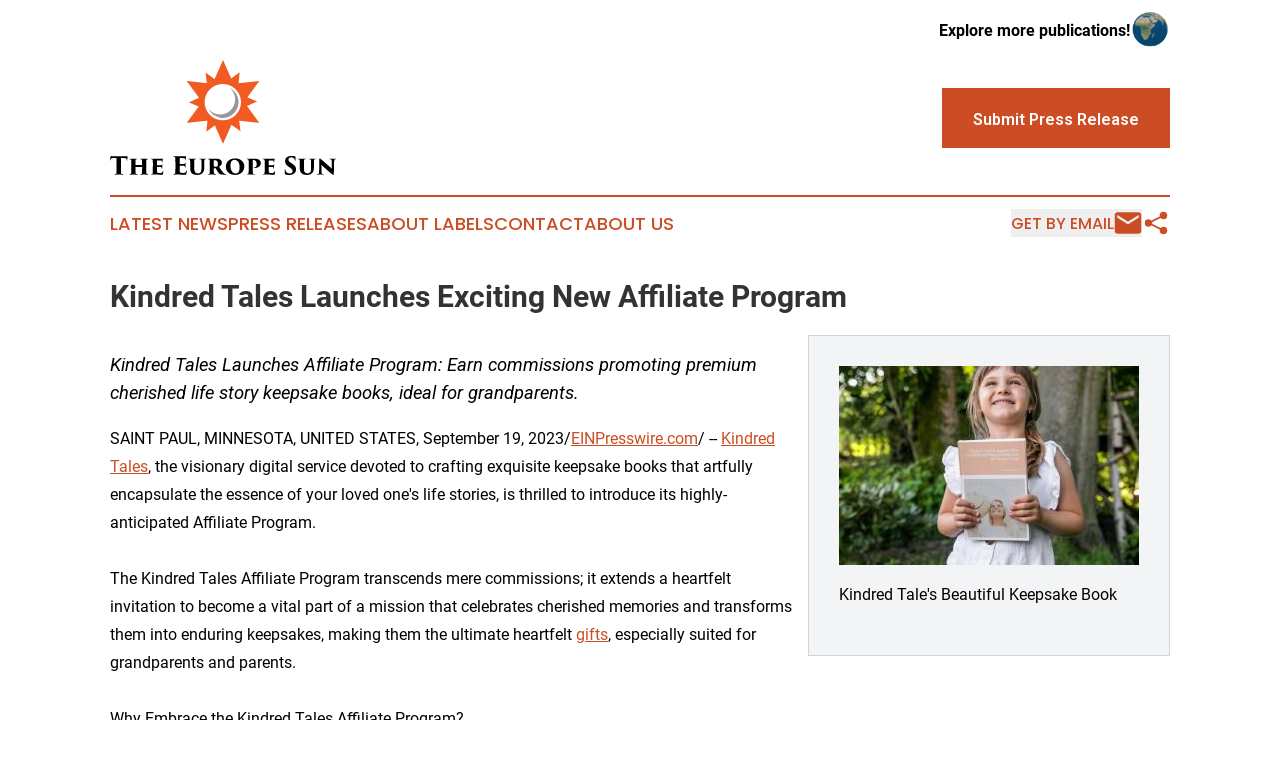

--- FILE ---
content_type: image/svg+xml
request_url: https://cdn.newsmatics.com/agp/sites/theeuropesun-logo-1.svg
body_size: 16680
content:
<?xml version="1.0" encoding="UTF-8" standalone="no"?>
<svg
   xmlns:dc="http://purl.org/dc/elements/1.1/"
   xmlns:cc="http://creativecommons.org/ns#"
   xmlns:rdf="http://www.w3.org/1999/02/22-rdf-syntax-ns#"
   xmlns:svg="http://www.w3.org/2000/svg"
   xmlns="http://www.w3.org/2000/svg"
   xmlns:sodipodi="http://sodipodi.sourceforge.net/DTD/sodipodi-0.dtd"
   xmlns:inkscape="http://www.inkscape.org/namespaces/inkscape"
   id="Layer_1"
   data-name="Layer 1"
   viewBox="0 0 715.0401 363.90058"
   version="1.1"
   sodipodi:docname="The-Europe-Sun-Zarnab-SVG_cropped.svg"
   width="715.0401"
   height="363.90057"
   inkscape:version="0.92.3 (2405546, 2018-03-11)">
  <metadata
     id="metadata39">
    <rdf:RDF>
      <cc:Work
         rdf:about="">
        <dc:format>image/svg+xml</dc:format>
        <dc:type
           rdf:resource="http://purl.org/dc/dcmitype/StillImage" />
      </cc:Work>
    </rdf:RDF>
  </metadata>
  <sodipodi:namedview
     pagecolor="#ffffff"
     bordercolor="#666666"
     borderopacity="1"
     objecttolerance="10"
     gridtolerance="10"
     guidetolerance="10"
     inkscape:pageopacity="0"
     inkscape:pageshadow="2"
     inkscape:window-width="640"
     inkscape:window-height="480"
     id="namedview37"
     showgrid="false"
     inkscape:zoom="0.46388889"
     inkscape:cx="357.5201"
     inkscape:cy="181.96557"
     inkscape:window-x="0"
     inkscape:window-y="0"
     inkscape:window-maximized="0"
     inkscape:current-layer="Layer_1" />
  <defs
     id="defs4">
    <style
       id="style2">.cls-1{fill:#f15a21;}.cls-2{fill:#989898;}</style>
  </defs>
  <title
     id="title6">The-Europe-Sun-Zarnab-SVG</title>
  <path
     class="cls-1"
     d="m 433.4601,145.8 31.92,-14.6 -30.86,-13.09 37.89,-51.76 -65.6,7.13 3.31,-34.95 -26.72,20.17 -25.88,-58.7 -26.62,60.37 -28.61,-20.34 4.08,33.25 -63.77,-6.93 39,53.24 -31.92,14.6 30.84,13.09 -37.92,51.76 65.6,-7.13 -3.31,34.95 26.75,-20.16 25.88,58.69 26.62,-60.37 28.61,20.34 -4.08,-33.25 63.77,6.93 z m -76.63,45.18 a 57.6,57.6 0 1 1 57.59,-57.59 57.59,57.59 0 0 1 -57.59,57.59 z"
     id="path8"
     inkscape:connector-curvature="0"
     style="fill:#f15a21" />
  <path
     class="cls-2"
     d="m 378.9001,88.64 a 47.39,47.39 0 1 1 -66.78,66.78 49.87,49.87 0 1 0 66.78,-66.78 z"
     id="path10"
     inkscape:connector-curvature="0"
     style="fill:#989898" />
  <path
     d="m 34.520096,340.46 c 0,6 0,13.17 0.38,16.4 0.16,2 0.7,3.62 3,4 1,0.15 1.92,0.23 3.31,0.38 1.23,0.08 1.54,0.31 1.54,0.85 0,0.54 -0.38,0.69 -1.77,0.69 -5.24,0 -12.71,-0.23 -13.94,-0.23 -1.23,0 -8.78,0.23 -11.32,0.23 -1.24,0 -1.77,-0.15 -1.77,-0.77 0,-0.62 0.61,-0.77 1.54,-0.77 0.77,-0.08 1.61,-0.15 2.46,-0.31 1.7,-0.3 2.23,-2 2.46,-4.23 0.31,-3.24 0.47,-8.78 0.47,-16.25 v -30.18 c -3,0 -7.78,-0.08 -11.6299998,0.15 -4.31,0.23 -6,1.23 -7,3.93 a 13.65,13.65 0 0 0 -0.69,1.77 c -0.16,0.62 -0.39,1.23 -0.93,1.23 -0.54,0 -0.69,-0.61 -0.61,-1.54 0.3,-3.16 1.15,-7.32 1.69,-10.24 0.15,-1.16 0.38,-1.93 0.85,-1.93 a 22.38,22.38 0 0 1 2.62,0.62 59.1,59.1 0 0 0 8.5499998,0.54 h 33.5 a 32.45,32.45 0 0 0 4.85,-0.31 19.69,19.69 0 0 1 2.39,-0.46 c 0.69,0 0.77,0.46 0.77,2.38 0,1.08 -0.46,8.25 -0.54,10.17 -0.08,1.08 -0.31,1.54 -0.77,1.54 -0.62,0 -0.77,-0.46 -0.85,-1.38 -0.08,-0.92 -0.08,-1.16 -0.15,-1.55 -0.31,-2.38 -1.47,-4.23 -6,-4.54 -2.54,-0.23 -6.55,-0.38 -12.4,-0.38 z"
     id="path12"
     inkscape:connector-curvature="0" />
  <path
     d="m 101.1601,332.64 c 0.23,0 0.46,0 0.46,-0.38 v -1.39 c 0,-10.4 0,-11.25 -0.15,-13.4 -0.16,-1.7 -0.7,-2.93 -3.000004,-3.31 -0.54,-0.08 -1.54,-0.16 -2.39,-0.23 -0.85,-0.07 -1.3,-0.54 -1.3,-0.77 0,-0.47 0.3,-0.78 1.38,-0.78 4.080004,0 10.780004,0.24 11.170004,0.24 0.39,0 8.93,-0.24 11.94,-0.24 1.23,0 1.38,0.31 1.38,0.78 0,0.47 -0.23,0.77 -1.07,0.77 a 20.63,20.63 0 0 0 -2.16,0.3 c -1.77,0.23 -2.31,1.24 -2.54,3.39 -0.23,2.15 -0.23,3.7 -0.23,14.1 v 11.7 c 0,6.47 0.07,11.25 0.38,13.94 0.23,2.31 0.85,3.39 2.93,3.7 0.92,0.15 2.23,0.15 2.85,0.23 0.92,0.08 1.31,0.39 1.31,0.85 0,0.46 -0.7,0.69 -1.54,0.69 -4.7,0 -12.33,-0.23 -13.4,-0.23 -1.07,0 -6.55,0.23 -10.090004,0.23 -1.31,0 -1.47,-0.38 -1.47,-0.77 0,-0.39 0.39,-0.77 1.24,-0.77 a 14.2,14.2 0 0 0 2,-0.23 c 1.690004,-0.31 2.150004,-1.54 2.380004,-3.77 a 130.46,130.46 0 0 0 0.39,-13.1 v -5.08 a 0.44,0.44 0 0 0 -0.46,-0.46 H 80.830096 c -0.24,0 -0.47,0.08 -0.47,0.46 v 7.09 a 91.34,91.34 0 0 0 0.39,11.24 c 0.23,2 1.08,3.31 3.16,3.54 a 24.17,24.17 0 0 0 2.61,0.31 c 0.93,0.08 1.31,0.39 1.31,0.85 0,0.46 -0.23,0.69 -1.31,0.69 -3.85,0 -12.93,-0.23 -13.32,-0.23 -0.39,0 -8.39,0.23 -10.47,0.23 -0.77,0 -1.47,-0.23 -1.47,-0.69 0,-0.46 0.23,-0.77 1.16,-0.85 0.77,-0.08 1.15,-0.08 2,-0.23 1.77,-0.23 2.39,-1.93 2.54,-4 0.31,-2.85 0.39,-7.17 0.39,-13.64 v -11.51 c 0,-10.4 -0.08,-11.79 -0.23,-13.94 -0.15,-2.15 -0.7,-3.47 -3.32,-3.85 a 20,20 0 0 0 -2.08,-0.23 c -1.07,-0.08 -1.15,-0.62 -1.15,-0.85 0,-0.46 0.69,-0.7 1.46,-0.7 4.09,0 10.25,0.24 11.79,0.24 2.85,0 8.16,-0.24 11.16,-0.24 1.31,0 1.47,0.39 1.47,0.85 0,0.31 -0.31,0.62 -1.23,0.7 a 12.89,12.89 0 0 0 -2.16,0.3 c -2,0.39 -2.31,2 -2.47,3.78 -0.23,2.15 -0.23,4.93 -0.23,12.86 v 1.39 c 0,0.38 0.23,0.38 0.47,0.38 z"
     id="path14"
     inkscape:connector-curvature="0" />
  <path
     d="m 135.6601,331.64 c 0,-11.09 -0.08,-12.33 -0.23,-14.48 -0.16,-1.7 -0.85,-2.78 -2.47,-3.08 a 14.7,14.7 0 0 0 -2.08,-0.23 c -1,-0.08 -1.15,-0.47 -1.15,-0.85 0,-0.38 0.38,-0.7 1.46,-0.7 4.16,0 7.4,0.24 10.32,0.24 l 20,-0.08 a 21.34,21.34 0 0 0 3.92,-0.31 4.08,4.08 0 0 1 1.08,-0.23 c 0.39,0 0.54,0.31 0.46,0.69 a 31.5,31.5 0 0 0 -0.53,3.24 c -0.08,1.69 -0.16,3.08 -0.39,7.24 0,0.54 -0.31,1.08 -0.77,1.08 -0.46,0 -0.69,-0.31 -0.77,-0.93 -0.15,-0.92 -0.15,-1.46 -0.38,-2.46 -0.39,-1.54 -1.24,-2.47 -4.55,-2.78 -2.54,-0.15 -8.16,-0.3 -10.32,-0.3 -0.38,0 -0.54,0.23 -0.54,0.69 v 14.09 c 0,0.47 0.08,0.62 0.54,0.62 2.08,0 6.85,0 9.55,-0.08 3.78,-0.15 4.7,-0.38 5.55,-1.69 0.3,-0.62 0.61,-0.85 0.92,-0.85 0.46,0 0.54,0.46 0.54,0.85 0,0.77 -0.46,3.7 -0.54,6.16 -0.08,1.46 -0.15,5 -0.15,5.78 0,0.78 -0.24,1.15 -0.7,1.15 -0.46,0 -0.69,-0.31 -0.77,-1.08 -0.07,-0.38 -0.07,-0.84 -0.15,-1.31 -0.39,-2.08 -1.16,-3.31 -4.78,-3.54 -2.15,-0.15 -7.39,-0.23 -9.55,-0.23 -0.38,0 -0.46,0.15 -0.46,0.54 v 4.85 c 0,2.23 -0.08,5.39 0,8.09 0.08,4.7 0.93,5.77 8.78,5.77 a 20.51,20.51 0 0 0 6.39,-0.77 c 1.93,-0.77 2.7,-2.38 3.32,-5.46 0.15,-0.77 0.46,-1.16 0.92,-1.16 0.46,0 0.62,0.54 0.62,1.39 a 66,66 0 0 1 -1,9.62 c -0.54,1.7 -1.08,1.78 -3.62,1.78 -10.32,0 -15.25,-0.39 -22.57,-0.39 -3.24,0 -6.55,0.23 -10.48,0.23 -1.3,0 -1.61,-0.38 -1.61,-0.85 0,-0.3 0.23,-0.69 1.38,-0.69 0.7,-0.08 1.24,-0.08 2,-0.23 2.23,-0.38 2.46,-3 2.69,-7.7 0,-2.54 0.08,-6.24 0.08,-9.94 z"
     id="path16"
     inkscape:connector-curvature="0" />
  <path
     d="m 206.8201,326.9 c 0,-12.55 -0.08,-14.09 -0.23,-16.56 -0.16,-2.23 -0.85,-3.54 -2.78,-4 a 22.4,22.4 0 0 0 -2.54,-0.23 c -1,-0.08 -1.38,-0.39 -1.38,-0.85 0,-0.46 0.46,-0.69 1.69,-0.69 4.39,0 8.09,0.23 11.48,0.23 l 21.72,-0.08 a 26.31,26.31 0 0 0 4.16,-0.31 5.74,5.74 0 0 1 1.23,-0.31 c 0.38,0 0.46,0.31 0.46,0.7 0,0.39 -0.15,1.15 -0.38,3.39 -0.24,1.54 -0.39,4.23 -0.62,8.24 0,0.61 -0.31,1.08 -0.77,1.08 -0.46,0 -0.69,-0.39 -0.77,-1.08 a 9.06,9.06 0 0 0 -0.39,-2.7 c -0.38,-1.77 -1.38,-2.77 -5.08,-3.08 -2.54,-0.23 -9.24,-0.38 -11.55,-0.38 -0.46,0 -0.62,0.23 -0.62,0.77 v 16.94 c 0,0.54 0.08,0.92 0.62,0.92 2.15,0.08 8.39,0 11.16,-0.07 3.78,-0.16 4.78,-0.39 5.63,-1.77 0.46,-0.7 0.69,-1 1.08,-1 0.39,0 0.46,0.47 0.46,0.93 0,0.77 -0.39,3.54 -0.62,6.55 -0.07,1.77 -0.07,5.54 -0.07,6.39 0,1 -0.24,1.46 -0.7,1.46 -0.46,0 -0.69,-0.54 -0.85,-1.23 -0.16,-0.69 -0.15,-1.16 -0.23,-1.77 -0.3,-2.24 -1.38,-3.55 -5.16,-3.78 -2.15,-0.15 -8.47,-0.3 -10.86,-0.3 -0.38,0 -0.46,0.38 -0.46,1 v 5.33 c 0,2.62 -0.08,7.16 0,10.09 0.08,5.39 1.16,6.62 9.71,6.62 a 21.25,21.25 0 0 0 7.16,-0.92 c 2.15,-0.85 3.08,-2.54 3.77,-6.09 0.16,-0.92 0.46,-1.38 0.93,-1.38 0.47,0 0.69,0.77 0.69,1.69 a 63.57,63.57 0 0 1 -1.19,10.29 c -0.54,2 -1.08,2.08 -3.93,2.08 -10.63,0 -16.41,-0.46 -24.49,-0.46 -3.62,0 -6.86,0.23 -11.09,0.23 -1.39,0 -1.85,-0.23 -1.85,-0.77 0,-0.38 0.38,-0.77 1.54,-0.77 a 15.09,15.09 0 0 0 2.31,-0.31 c 2.16,-0.3 2.46,-3.23 2.62,-8.08 0.15,-3.08 0.23,-7.63 0.23,-12.4 z"
     id="path18"
     inkscape:connector-curvature="0" />
  <path
     d="m 266.5801,341.77 c 0,9.08 1.23,12.86 5.32,15.48 a 11.75,11.75 0 0 0 6.31,1.61 11.51,11.51 0 0 0 7.09,-2.15 c 4.08,-3.16 3.92,-10.4 3.92,-17.18 v -7.89 c 0,-9.78 0,-11.25 -0.15,-13.4 -0.15,-2.55 -0.69,-3.7 -2.93,-4.09 a 25.47,25.47 0 0 0 -2.54,-0.3 c -1,-0.08 -1.23,-0.47 -1.23,-0.85 0,-0.38 0.39,-0.7 1.54,-0.7 4.08,0 8.16,0.24 9.63,0.24 1.23,0 5.77,-0.24 9.32,-0.24 1.15,0 1.46,0.31 1.46,0.78 0,0.3 -0.23,0.61 -1.16,0.77 a 12.33,12.33 0 0 0 -2.15,0.3 c -1.85,0.31 -2.39,1.24 -2.54,4.09 -0.16,2.15 -0.23,3.62 -0.23,13.4 v 6.39 c 0,7.7 -0.31,15.86 -7.24,21.26 -4.16,3.23 -9.55,4.39 -14.33,4.39 -6.7,0 -12.63,-1.16 -16.71,-4.47 -3.78,-2.93 -6.47,-7.78 -6.47,-17.41 v -10.16 c 0,-10.4 0,-12.1 -0.16,-14.25 -0.15,-1.7 -0.53,-2.7 -2.08,-3.08 a 24.83,24.83 0 0 0 -3,-0.46 c -1.08,-0.16 -1.23,-0.47 -1.23,-0.85 0,-0.38 0.31,-0.7 1.69,-0.7 2.78,0 10.4,0.24 10.63,0.24 0.39,0 9.4,-0.24 11.86,-0.24 1.31,0 1.7,0.31 1.7,0.7 0,0.39 -0.23,0.69 -1.16,0.85 -0.62,0.07 -1.77,0.15 -2.46,0.3 -1.93,0.39 -2.39,1.85 -2.54,3.93 -0.15,2.08 -0.16,5.39 -0.16,13.56 z"
     id="path20"
     inkscape:connector-curvature="0" />
  <path
     d="m 315.7201,331.64 c 0,-10.4 -0.08,-11.4 -0.23,-13.56 -0.16,-2.85 -1.39,-3.77 -2.85,-3.93 -1.24,-0.23 -1.85,-0.23 -2.39,-0.3 -0.85,0 -1.16,-0.39 -1.16,-0.77 0,-0.38 0.24,-0.78 1.39,-0.78 2.77,0 9.86,0.24 10.71,0.24 1.15,0 8.39,-0.24 11.86,-0.24 6.93,0 11.7,0.7 14.48,2.24 a 11.11,11.11 0 0 1 6.54,10.4 c 0,5.23 -3.54,9.47 -9.16,13.09 3.61,5.61 8.55,12.9 12.78,17.61 3.55,4.08 5.16,5.08 7.32,5.39 0.69,0.15 1.31,0.15 1.85,0.23 0.69,0.08 1.08,0.46 1.08,0.85 0,0.61 -0.77,0.69 -1.39,0.69 h -6 c -8,0 -11.32,-0.77 -13.86,-2.39 -2,-1.31 -4.16,-4 -6.63,-8 -3.23,-5.39 -4.38,-7.62 -5.69,-9.62 a 0.78,0.78 0 0 0 -0.77,-0.39 l -4.62,-0.08 a 0.49,0.49 0 0 0 -0.54,0.54 v 4.09 c 0,5 0.15,8.24 0.3,10.24 0.16,1.69 0.54,3.08 2.62,3.62 a 15.76,15.76 0 0 0 3.16,0.46 c 1.23,0.08 1.23,0.46 1.23,0.85 0,0.39 -0.31,0.69 -1.31,0.69 -4.7,0 -12.86,-0.23 -13.24,-0.23 -0.77,0 -8,0.23 -10.25,0.23 -1.15,0 -1.38,-0.38 -1.38,-0.85 0,-0.47 0.46,-0.69 1.23,-0.69 0.61,-0.08 1.62,-0.08 2.39,-0.23 1.38,-0.31 2,-1.46 2.15,-3.85 0.31,-2.77 0.39,-7.24 0.39,-13.79 z m 12.71,4.16 a 1.26,1.26 0 0 0 0.61,1 14.12,14.12 0 0 0 5.7,0.92 7.57,7.57 0 0 0 4.24,-1.08 c 1.23,-0.92 2.39,-3.62 2.39,-7.93 0,-9.47 -6.48,-11.71 -9.94,-11.71 a 7.43,7.43 0 0 0 -2.54,0.23 c -0.31,0.16 -0.46,0.24 -0.46,0.77 z"
     id="path22"
     inkscape:connector-curvature="0" />
  <path
     d="m 366.3901,337.84 c 0,-13.94 9.55,-26.42 29.81,-26.42 17.56,0 28.57,11.78 28.57,24.88 0,15.63 -10.86,27.42 -29,27.42 -20.52,0 -29.38,-14.08 -29.38,-25.88 z m 43.59,1.54 c 0,-10.17 -3.69,-23.49 -16.17,-23.49 -5.93,0 -12.63,3 -12.63,18.64 0,12.32 4.93,24.56 16.4,24.56 4.24,0 12.4,-1.61 12.4,-19.71 z"
     id="path24"
     inkscape:connector-curvature="0" />
  <path
     d="m 438.6301,331.64 c 0,-6.7 0,-12.1 -0.23,-14.25 -0.15,-1.7 -0.54,-2.85 -2.46,-3.24 -1,-0.15 -1.7,-0.23 -2.39,-0.3 -0.93,-0.08 -1.23,-0.31 -1.23,-0.7 0,-0.39 0.15,-0.85 1.54,-0.85 2.69,0 10.39,0.24 11.39,0.24 3.39,0 7.24,-0.24 10.4,-0.24 9.55,0 14.64,1.93 17.64,4.7 a 12.38,12.38 0 0 1 3.93,9 c 0,10.79 -10.48,15.95 -19.95,15.95 a 11.26,11.26 0 0 1 -2.23,-0.23 c -0.47,-0.16 -0.77,-0.39 -0.77,-0.7 0,-0.31 0.23,-0.77 1.46,-0.77 6.08,0 8.24,-4.31 8.24,-10.09 0,-5.23 -1,-8.55 -3.31,-10.93 a 7.91,7.91 0 0 0 -6.39,-2.78 c -0.85,0 -1.24,0.08 -1.54,0.08 -0.62,0.16 -1.08,0.54 -1.08,1.77 v 25 c 0,5.09 0.15,11.17 0.38,13.94 0.16,1.93 0.77,3.24 2.85,3.62 a 19.67,19.67 0 0 0 2.85,0.31 c 1.08,0.08 1.39,0.31 1.39,0.85 0,0.31 -0.39,0.69 -1.47,0.69 -4.69,0 -12.78,-0.23 -13.17,-0.23 -0.15,0 -8.31,0.23 -10.47,0.23 -1.16,0 -1.54,-0.31 -1.54,-0.77 0,-0.46 0.62,-0.69 1.39,-0.77 0.61,-0.08 1.38,-0.08 2.08,-0.15 1.31,-0.31 2,-1.16 2.23,-3.85 a 122,122 0 0 0 0.46,-13.87 z"
     id="path26"
     inkscape:connector-curvature="0" />
  <path
     d="m 489.3101,331.64 c 0,-11.09 -0.08,-12.33 -0.23,-14.48 -0.16,-1.7 -0.85,-2.78 -2.47,-3.08 a 15,15 0 0 0 -2.08,-0.23 c -1,-0.08 -1.15,-0.47 -1.15,-0.85 0,-0.38 0.38,-0.7 1.46,-0.7 4.16,0 7.39,0.24 10.32,0.24 l 20,-0.08 a 21.45,21.45 0 0 0 3.93,-0.31 4,4 0 0 1 1.08,-0.23 c 0.39,0 0.54,0.31 0.46,0.69 -0.15,0.85 -0.38,1.7 -0.54,3.24 -0.16,1.54 -0.15,3.08 -0.38,7.24 0,0.54 -0.31,1.08 -0.77,1.08 -0.46,0 -0.7,-0.31 -0.77,-0.93 -0.16,-0.92 -0.16,-1.46 -0.39,-2.46 -0.38,-1.54 -1.23,-2.47 -4.54,-2.78 -2.54,-0.15 -8.16,-0.3 -10.32,-0.3 -0.39,0 -0.54,0.23 -0.54,0.69 v 14.09 c 0,0.47 0.08,0.62 0.54,0.62 2.08,0 6.85,0 9.55,-0.08 3.77,-0.15 4.7,-0.38 5.54,-1.69 0.31,-0.62 0.62,-0.85 0.93,-0.85 0.31,0 0.54,0.46 0.54,0.85 0,0.77 -0.46,3.7 -0.54,6.16 -0.08,1.46 -0.16,5 -0.16,5.78 0,0.78 -0.23,1.15 -0.69,1.15 -0.46,0 -0.69,-0.31 -0.77,-1.08 -0.08,-0.38 -0.08,-0.84 -0.15,-1.31 -0.39,-2.08 -1.16,-3.31 -4.78,-3.54 -2.15,-0.15 -7.39,-0.23 -9.55,-0.23 -0.38,0 -0.46,0.15 -0.46,0.54 v 4.85 c 0,2.23 -0.08,5.39 0,8.09 0.08,4.7 0.92,5.77 8.78,5.77 a 20.51,20.51 0 0 0 6.39,-0.77 c 1.93,-0.77 2.7,-2.38 3.31,-5.46 0.16,-0.77 0.47,-1.16 0.93,-1.16 0.46,0 0.61,0.54 0.61,1.39 a 64.64,64.64 0 0 1 -1,9.62 c -0.54,1.7 -1.08,1.78 -3.62,1.78 -10.32,0 -15.25,-0.39 -22.56,-0.39 -3.24,0 -6.55,0.23 -10.48,0.23 -1.31,0 -1.61,-0.38 -1.61,-0.85 0,-0.3 0.23,-0.69 1.38,-0.69 0.69,-0.08 1.23,-0.08 2,-0.23 2.24,-0.38 2.47,-3 2.7,-7.7 0,-2.54 0.08,-6.24 0.08,-9.94 z"
     id="path28"
     inkscape:connector-curvature="0" />
  <path
     d="m 554.3101,361.71 c -1.31,-0.54 -1.7,-1.54 -1.7,-3.08 a 100.43,100.43 0 0 1 0.46,-11.32 c 0.16,-1.39 0.47,-1.85 0.93,-1.85 0.46,0 0.61,0.7 0.69,1.31 a 15.76,15.76 0 0 0 0.39,2.39 c 1.31,6.31 7.08,9.93 13.09,9.93 7.32,0 9.55,-3.77 9.55,-7.08 0,-3.31 -0.62,-5.93 -7.16,-10.4 l -4.78,-3.31 c -9.39,-6.62 -12,-12 -12,-18.79 0,-8.86 7.31,-16 19.64,-16 a 42.23,42.23 0 0 1 8.85,0.77 34.09,34.09 0 0 1 3.78,0.92 c 0.77,0.23 1,0.46 1,1.08 -0.15,2.47 -0.31,4 -0.31,10.86 0,1.39 -0.23,1.93 -0.85,1.93 -0.38,0 -0.69,-0.24 -0.84,-1.47 a 10.76,10.76 0 0 0 -1.39,-4.46 c -1.46,-2.47 -5,-5.09 -10.55,-5.09 -6.32,0 -8.63,3.54 -8.63,7.09 0,2.62 0.93,5.62 6.16,9.16 l 3.93,2.62 c 10.79,7.16 14.17,11.94 14.17,19.72 a 15.67,15.67 0 0 1 -8.16,13.94 25.8,25.8 0 0 1 -13.4,3.31 c -5.79,-0.02 -9.87,-0.79 -12.87,-2.18 z"
     id="path30"
     inkscape:connector-curvature="0" />
  <path
     d="m 613.3801,341.77 c 0,9.08 1.23,12.86 5.31,15.48 a 11.78,11.78 0 0 0 6.32,1.61 11.46,11.46 0 0 0 7.08,-2.15 c 4.08,-3.16 3.93,-10.4 3.93,-17.18 v -7.89 c 0,-9.78 0,-11.25 -0.15,-13.4 -0.16,-2.55 -0.7,-3.7 -2.93,-4.09 -0.85,-0.15 -1,-0.15 -2.54,-0.3 -1,-0.08 -1.23,-0.47 -1.23,-0.85 0,-0.38 0.38,-0.7 1.54,-0.7 4.08,0 8.16,0.24 9.62,0.24 1.24,0 5.78,-0.24 9.32,-0.24 1.16,0 1.47,0.31 1.47,0.78 0,0.3 -0.24,0.61 -1.16,0.77 a 12.56,12.56 0 0 0 -2.16,0.3 c -1.84,0.31 -2.38,1.24 -2.54,4.09 -0.15,2.15 -0.23,3.62 -0.23,13.4 v 6.39 c 0,7.7 -0.31,15.86 -7.24,21.26 -4.16,3.23 -9.55,4.39 -14.32,4.39 -6.71,0 -12.63,-1.16 -16.72,-4.47 -3.77,-2.93 -6.47,-7.78 -6.47,-17.41 v -10.16 c 0,-10.4 0,-12.1 -0.15,-14.25 -0.15,-1.7 -0.54,-2.7 -2.08,-3.08 a 24.83,24.83 0 0 0 -3,-0.46 c -1.08,-0.16 -1.24,-0.47 -1.24,-0.85 0,-0.38 0.31,-0.7 1.7,-0.7 2.77,0 10.4,0.24 10.63,0.24 0.23,0 9.39,-0.24 11.86,-0.24 1.31,0 1.69,0.31 1.69,0.7 0,0.39 -0.23,0.69 -1.15,0.85 -0.62,0.07 -1.78,0.15 -2.47,0.3 -1.92,0.39 -2.39,1.85 -2.54,3.93 -0.15,2.08 -0.15,5.39 -0.15,13.56 z"
     id="path32"
     inkscape:connector-curvature="0" />
  <path
     d="m 662.1301,314.81 c 0.07,-2.23 0.3,-3.39 1.3,-3.39 0.39,0 0.7,0 2.62,1.46 3.32,2.62 13.94,11.71 22.49,19.26 7.63,6.7 11.25,9.78 13.25,11.55 l -0.38,-23.57 c -0.16,-3.69 -0.62,-5.46 -3.62,-5.93 a 24.94,24.94 0 0 0 -2.78,-0.3 c -0.92,-0.08 -1.23,-0.47 -1.23,-0.77 0,-0.54 0.62,-0.78 1.31,-0.78 2.54,0 7.32,0.24 10.4,0.24 1.69,0 5.31,-0.24 8.08,-0.24 1.16,0 1.47,0.31 1.47,0.7 0,0.39 -0.16,0.77 -1.16,0.85 -1,0.08 -1.08,0.07 -1.54,0.15 -2.31,0.31 -3.08,1.31 -3.31,5.54 -0.62,12.56 -0.85,26.19 -0.92,39.59 0,3.85 -0.47,4.55 -1.47,4.55 -1,0 -3.54,-1.7 -9,-6.17 -4.77,-4 -10.24,-8.7 -13.55,-11.7 -3.7,-3.31 -9.63,-8.4 -15.56,-13.79 l 0.69,21.64 c 0.16,4.62 0.31,6.55 2.39,7.09 a 17.16,17.16 0 0 0 3.46,0.46 c 1.16,0.16 1.47,0.39 1.47,0.77 0,0.54 -0.46,0.77 -1.7,0.77 -1.92,0 -4,-0.15 -8.85,-0.23 -1.93,0 -7.55,0.23 -9.86,0.23 -1.16,0 -1.54,-0.23 -1.54,-0.77 0,-0.38 0.31,-0.69 1.23,-0.77 0.69,-0.08 1.08,-0.08 1.92,-0.15 2.86,-0.39 3.47,-1.93 3.7,-8.09 0.38,-13.79 0.38,-29.27 0.69,-38.2 z"
     id="path34"
     inkscape:connector-curvature="0" />
</svg>
